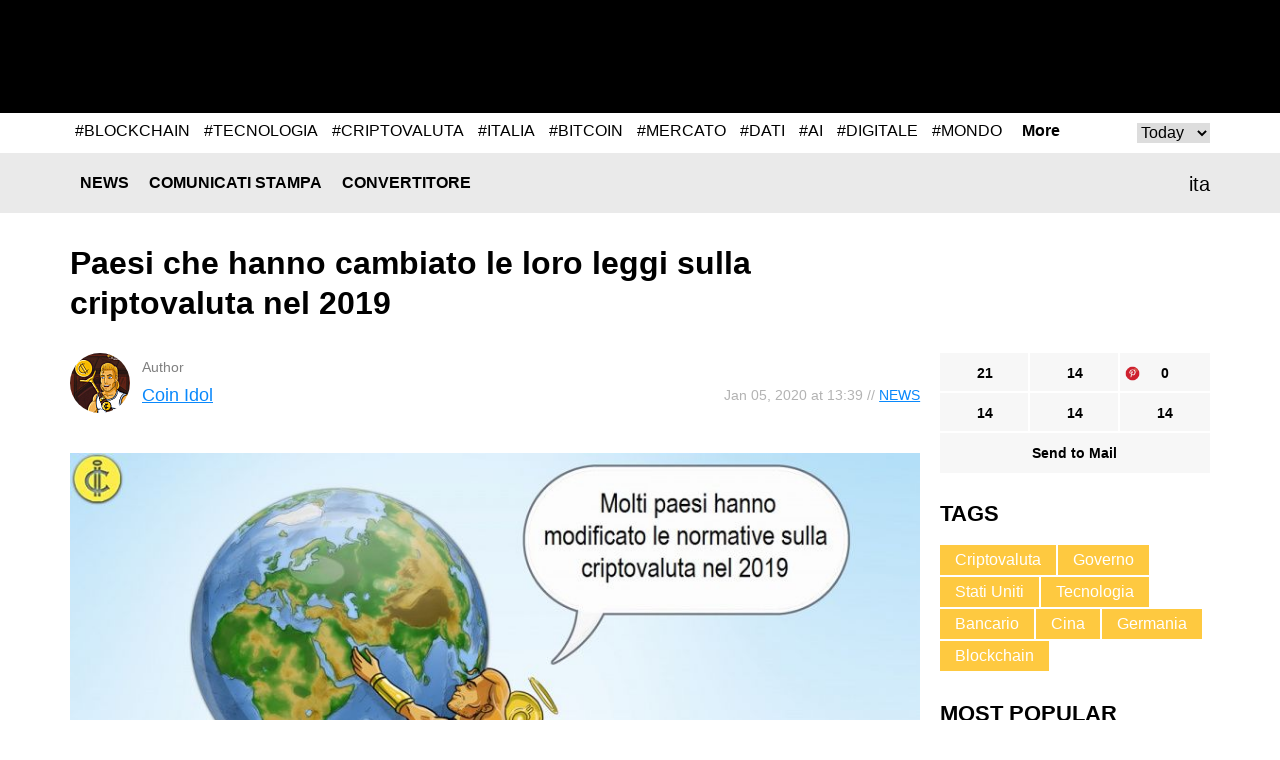

--- FILE ---
content_type: text/html; charset=UTF-8
request_url: https://it.coinidol.com/paesi-leggi-sulla-criptovaluta/
body_size: 10754
content:
<!doctype html>
<html lang="en-US" prefix="og: http://ogp.me/ns#">
<head>
	<title>Paesi che hanno cambiato le loro leggi sulla criptovaluta nel 2019</title>

    	<meta name="viewport" content="width=device-width, initial-scale=1">
	<link rel="icon" href="/local/templates/CoinIdol/i/favicon.ico" type="image/x-icon">
    <meta http-equiv="Content-Type" content="text/html; charset=UTF-8" />
<meta name="robots" content="index, follow" />
<meta name="description" content=" l'elenco dei paesi che hanno mostrato i progressi più significativi nelle tecnologie di criptovaluta e blockchain" />
<script type="text/javascript" data-skip-moving="true">(function(w, d, n) {var cl = "bx-core";var ht = d.documentElement;var htc = ht ? ht.className : undefined;if (htc === undefined || htc.indexOf(cl) !== -1){return;}var ua = n.userAgent;if (/(iPad;)|(iPhone;)/i.test(ua)){cl += " bx-ios";}else if (/Android/i.test(ua)){cl += " bx-android";}cl += (/(ipad|iphone|android|mobile|touch)/i.test(ua) ? " bx-touch" : " bx-no-touch");cl += w.devicePixelRatio && w.devicePixelRatio >= 2? " bx-retina": " bx-no-retina";var ieVersion = -1;if (/AppleWebKit/.test(ua)){cl += " bx-chrome";}else if ((ieVersion = getIeVersion()) > 0){cl += " bx-ie bx-ie" + ieVersion;if (ieVersion > 7 && ieVersion < 10 && !isDoctype()){cl += " bx-quirks";}}else if (/Opera/.test(ua)){cl += " bx-opera";}else if (/Gecko/.test(ua)){cl += " bx-firefox";}if (/Macintosh/i.test(ua)){cl += " bx-mac";}ht.className = htc ? htc + " " + cl : cl;function isDoctype(){if (d.compatMode){return d.compatMode == "CSS1Compat";}return d.documentElement && d.documentElement.clientHeight;}function getIeVersion(){if (/Opera/i.test(ua) || /Webkit/i.test(ua) || /Firefox/i.test(ua) || /Chrome/i.test(ua)){return -1;}var rv = -1;if (!!(w.MSStream) && !(w.ActiveXObject) && ("ActiveXObject" in w)){rv = 11;}else if (!!d.documentMode && d.documentMode >= 10){rv = 10;}else if (!!d.documentMode && d.documentMode >= 9){rv = 9;}else if (d.attachEvent && !/Opera/.test(ua)){rv = 8;}if (rv == -1 || rv == 8){var re;if (n.appName == "Microsoft Internet Explorer"){re = new RegExp("MSIE ([0-9]+[\.0-9]*)");if (re.exec(ua) != null){rv = parseFloat(RegExp.$1);}}else if (n.appName == "Netscape"){rv = 11;re = new RegExp("Trident/.*rv:([0-9]+[\.0-9]*)");if (re.exec(ua) != null){rv = parseFloat(RegExp.$1);}}}return rv;}})(window, document, navigator);</script>

<link href="/bitrix/cache/css/it/CoinIdol/template_019664c573201f7617245290fb778278/template_019664c573201f7617245290fb778278_v1.css?170849902758391" type="text/css"  data-template-style="true" rel="stylesheet" />






<link href="https://it.coinidol.com/paesi-leggi-sulla-criptovaluta/" rel="canonical"  />
<link href="https://it.coinidol.com/paesi-leggi-sulla-criptovaluta/?amp" rel="amphtml"  />
<meta property="og:title" content="Paesi che hanno cambiato le loro leggi sulla criptovaluta nel 2019" />
<meta property="og:type" content="article" />
<meta property="og:url" content="https://it.coinidol.com/paesi-leggi-sulla-criptovaluta/" />
<meta property="og:image" content="https://it.coinidol.com/upload/iblock/604/604256f1a7554e9174695083a24dcbb9.jpg" />
<meta property="og:description" content="Mentre accogliamo con favore il nuovo anno 2020, guardiamo indietro a ciò che è accaduto negli ultimi 12 mesi del 2019. In questo articolo esamineremo i paesi che hanno cambiato la loro regolamentazione delle criptovalute più nel 2019." />
<meta property="twitter:card" content="summary_large_image" />
<meta property="twitter:site" content="https://twitter.com/coinidol" />
<meta property="twitter:title" content="Paesi che hanno cambiato le loro leggi sulla criptovaluta nel 2019" />
<meta property="twitter:image:src" content="https://it.coinidol.com/upload/iblock/604/604256f1a7554e9174695083a24dcbb9.jpg" />
<meta property="twitter:description" content="Mentre accogliamo con favore il nuovo anno 2020, guardiamo indietro a ciò che è accaduto negli ultimi 12 mesi del 2019. In questo articolo esamineremo i paesi che hanno cambiato la loro regolamentazione delle criptovalute più nel 2019." />

	<!--[if (IE 8)|(IE 9)]>
	<link href="/local/templates/CoinIdol/css/ie.min.css" rel="stylesheet" media="all"/><![endif]-->

    <link rel="alternate" type="application/rss+xml" title="CoinIdol.com RSS Feed" href="https://coinidol.com/rss2/" />

    <link rel="preload" href="/local/templates/CoinIdol/fonts/KFOmCnqEu92Fr1Mu4mxK.woff2" as="font" type="font/woff2" crossorigin="anonymous">
    <link rel="preload" href="/local/templates/CoinIdol/fonts/KFOlCnqEu92Fr1MmWUlfBBc4.woff2" as="font" type="font/woff2" crossorigin="anonymous">
</head>
<body>
	<nav class="pushy pushy-left">
		<ul>
            					<li class="pushy-link"><a href="/news/">News</a></li>
                					<li class="pushy-link"><a href="/comunicati-stampa-bitcoin-blockchain/">Comunicati Stampa</a></li>
                					<li class="pushy-link"><a href="https://coinidol.com/converter/">Convertitore</a></li>
                		</ul>
	</nav>
<div class="site-overlay"></div>
<div class="wrap" id="container">
	<div class="header">
		<div class="center">
			<a href="/" class="header__logo">
                					<img src="/local/templates/CoinIdol/i/coinidol_it.png" alt="" class="logo-full" width="200" height="56">
                
                
                				<img src="/local/templates/CoinIdol/i/logo_symbol.svg" alt="" class="logo-short" width="40" height="40">
			</a>
            				<div class="header__banner" id="header__banner">
                    <!--'start_frame_cache_header__banner'-->
<!--'end_frame_cache_header__banner'-->				</div>
            <div class="header__social">
	<a href="https://www.facebook.com/it.coinidol/" class="header__social-item facebook" rel="noopener nofollow"></a>
    	<a href="https://plus.google.com/communities/103432706792574822578" class="header__social-item googleplus" rel="noopener nofollow"></a>
	<a href="https://www.linkedin.com/groups/8727939/" class="header__social-item linkedin" rel="noopener nofollow"></a>
		<a href="/rssshort/" class="header__social-item rss"></a>
	<a href="mailto:italia@coinidol.com" class="header__social-item mail"></a>
</div>		</div>
	</div>

    <div id="rucodencode_tag_system_tag_popular">
        <!--'start_frame_cache_rucodencode_tag_system_tag_popular'-->
	<div id="rucodecodeTagSystemTagPopularComponent" class="rucodecodeTagSystemTagPopularComponent center relative">
		<div id="rucodecodeTagSystemTagPopularComponent__tags" class="rucodecodeTagSystemTagPopularComponent__tags">
										<div id="POPULAR_KEY_TODAY" class="">
											<a href="/tag/blockchain/">#BLOCKCHAIN</a>
											<a href="/tag/tecnologia/">#TECNOLOGIA</a>
											<a href="/tag/criptovaluta/">#CRIPTOVALUTA</a>
											<a href="/tag/italia/">#ITALIA</a>
											<a href="/tag/bitcoin/">#BITCOIN</a>
											<a href="/tag/mercato/">#MERCATO</a>
											<a href="/tag/dati/">#DATI</a>
											<a href="/tag/ai/">#AI</a>
											<a href="/tag/digitale/">#DIGITALE</a>
											<a href="/tag/mondo/">#MONDO</a>
									</div>
										<div id="POPULAR_KEY_WEEK" class="rucodecodeTagSystemTagPopularComponent_hide">
											<a href="/tag/blockchain/">#BLOCKCHAIN</a>
											<a href="/tag/tecnologia/">#TECNOLOGIA</a>
											<a href="/tag/criptovaluta/">#CRIPTOVALUTA</a>
											<a href="/tag/italia/">#ITALIA</a>
											<a href="/tag/bitcoin/">#BITCOIN</a>
											<a href="/tag/mercato/">#MERCATO</a>
											<a href="/tag/ai/">#AI</a>
											<a href="/tag/aziende/">#AZIENDE</a>
											<a href="/tag/mondo/">#MONDO</a>
											<a href="/tag/sistema/">#SISTEMA</a>
									</div>
										<div id="POPULAR_KEY_MONTH" class="rucodecodeTagSystemTagPopularComponent_hide">
											<a href="/tag/blockchain/">#BLOCKCHAIN</a>
											<a href="/tag/tecnologia/">#TECNOLOGIA</a>
											<a href="/tag/criptovaluta/">#CRIPTOVALUTA</a>
											<a href="/tag/italia/">#ITALIA</a>
											<a href="/tag/bitcoin/">#BITCOIN</a>
											<a href="/tag/mercato/">#MERCATO</a>
											<a href="/tag/ai/">#AI</a>
											<a href="/tag/mondo/">#MONDO</a>
											<a href="/tag/aziende/">#AZIENDE</a>
											<a href="/tag/dati/">#DATI</a>
									</div>
										<div id="POPULAR_KEY_QUARTER" class="rucodecodeTagSystemTagPopularComponent_hide">
											<a href="/tag/blockchain/">#BLOCKCHAIN</a>
											<a href="/tag/tecnologia/">#TECNOLOGIA</a>
											<a href="/tag/criptovaluta/">#CRIPTOVALUTA</a>
											<a href="/tag/italia/">#ITALIA</a>
											<a href="/tag/bitcoin/">#BITCOIN</a>
											<a href="/tag/mercato/">#MERCATO</a>
											<a href="/tag/dati/">#DATI</a>
											<a href="/tag/ai/">#AI</a>
											<a href="/tag/aziende/">#AZIENDE</a>
											<a href="/tag/informazione/">#INFORMAZIONE</a>
									</div>
										<div id="POPULAR_KEY_YEAR" class="rucodecodeTagSystemTagPopularComponent_hide">
											<a href="/tag/blockchain/">#BLOCKCHAIN</a>
											<a href="/tag/tecnologia/">#TECNOLOGIA</a>
											<a href="/tag/criptovaluta/">#CRIPTOVALUTA</a>
											<a href="/tag/italia/">#ITALIA</a>
											<a href="/tag/bitcoin/">#BITCOIN</a>
											<a href="/tag/mercato/">#MERCATO</a>
											<a href="/tag/dati/">#DATI</a>
											<a href="/tag/ai/">#AI</a>
											<a href="/tag/mondo/">#MONDO</a>
											<a href="/tag/aziende/">#AZIENDE</a>
									</div>
										<div id="POPULAR_KEY_ALL" class="rucodecodeTagSystemTagPopularComponent_hide">
											<a href="/tag/blockchain/">#BLOCKCHAIN</a>
											<a href="/tag/tecnologia/">#TECNOLOGIA</a>
											<a href="/tag/criptovaluta/">#CRIPTOVALUTA</a>
											<a href="/tag/italia/">#ITALIA</a>
											<a href="/tag/bitcoin/">#BITCOIN</a>
											<a href="/tag/mercato/">#MERCATO</a>
											<a href="/tag/mondo/">#MONDO</a>
											<a href="/tag/ai/">#AI</a>
											<a href="/tag/sistema/">#SISTEMA</a>
											<a href="/tag/dati/">#DATI</a>
									</div>
					</div>

		<a id="rucodecodeTagSystemTagPopularComponent__more" class="rucodecodeTagSystemTagPopularComponent__more" href="/tag/">More</a>
		<div id="rucodecodeTagSystemTagPopularComponent__popular-select-keys" class="rucodecodeTagSystemTagPopularComponent__popular-select-keys">
			<select id="popular-select-keys">
							<option value="POPULAR_KEY_TODAY">Today</option>
							<option value="POPULAR_KEY_WEEK">Week</option>
							<option value="POPULAR_KEY_MONTH">Month</option>
							<option value="POPULAR_KEY_QUARTER">Quarter</option>
							<option value="POPULAR_KEY_YEAR">Year</option>
							<option value="POPULAR_KEY_ALL">All</option>
						</select>
		</div>
	</div>

    
<!--'end_frame_cache_rucodencode_tag_system_tag_popular'-->    </div>
    <div class="rates-wrapper relative">
	<div class="nav">
		<div class="menu-btn">&#9776; Menu</div>
		<div class="center relative">
            	<div class="lang" id="langSwitch">
		<div class="lang-box">
			<div class="lang-label" id="lang-label">ita</div>
			<div class="lang-list" id="lang-list">
                					<div class="lang-item" data-lang="s1">eng</div>
                			</div>
		</div>
	</div>
	<div id="title-search" class="search-input">
		<form action="/s/">
			<input id="title-search-input" type="text" name="q" value="" size="40" maxlength="50"
				   autocomplete="off"/>		</form>
	</div>
	<div class="nav__main">
		<ul>
            					<li class="nav__li"><a href="/news/" class="nav__a">News</a></li>
                					<li class="nav__li"><a href="/comunicati-stampa-bitcoin-blockchain/" class="nav__a">Comunicati Stampa</a></li>
                					<li class="nav__li"><a href="https://coinidol.com/converter/" class="nav__a">Convertitore</a></li>
                		</ul>
	</div>
		</div>
	</div>
	   </div>

<div class="infinite-container">
	<div    class="page-news infinite-item"
			data-item-id="6306"
			data-item-detail-page-url="/paesi-leggi-sulla-criptovaluta/"
			id="item_id_6306"
			data-item-title="Paesi che hanno cambiato le loro leggi sulla criptovaluta nel 2019">
	    <div class="center">
	        <div class="page-news__title">
	            <h1>Paesi che hanno cambiato le loro leggi sulla criptovaluta nel 2019</h1>
	            	        </div>
	        <div class="page-news__row">
	            <div class="page-news__left">
	                <div class="page-news__content">
	                    <div class="info">
	                        <div class="news_info">Jan  05, 2020 at 13:39								                        // <a href="/news/">News</a>
	                       		                        </div>
	                        <div class="author-box">
	                            <div class="avatar" style="background-image:url(/upload/resize_cache/iblock/37d/60_60_1/37d4c01ebe6b2d0709124e9cb344d1c4.png)"></div>
	                            <span>Author<br><a
	                                    href="/authors/coin-idol/">Coin Idol</a>
	                                    </span>
	                        </div>
	                    </div>
	                    		                    <img
		                    	class="page-news__main-pic lazy-load-detail-picture"
		                    	src="[data-uri]"
		                    	data-lazy-src="/upload/iblock/604/604256f1a7554e9174695083a24dcbb9.jpg"
		                    	width="900"
		                    	height="562"
		                        alt="molti paesi hanno modificato le normative sulla criptovaluta nel 2019"
		                        title="">
	                    	                    <p><strong>Mentre accogliamo con favore il nuovo anno 2020, guardiamo indietro a ciò che è accaduto negli ultimi 12 mesi del 2019. In questo articolo esamineremo i paesi che hanno cambiato la loro regolamentazione delle criptovalute più nel 2019.</strong></p>
	                    <p style="text-align: justify;">
	 È in particolare chiaro che molti paesi stanno sviluppando capacità di adottare criptovalute e tecnologia blockchain piuttosto che vietarle. Le criptovalute si stanno avvicinando alle attività di vendita al dettaglio che mai.
</p>
<p style="text-align: justify;">
</p>
<p style="text-align: justify;">
	 Nel frattempo molte piccole e medie imprese in tutto il mondo non utilizzano ancora la blockchain per la gestione quotidiana delle loro attività. Di seguito è riportato l'elenco dei paesi che hanno mostrato i progressi più significativi nelle tecnologie di criptovaluta e blockchain.
</p>
<p style="text-align: justify;">
</p>
<h2 style="text-align: justify;">
Gli Stati Uniti d'America </h2>
<p style="text-align: justify;">
</p>
<p style="text-align: justify;">
	 Gli Stati Uniti hanno mantenuto la propria posizione di leader della tecnologia su molti fronti. Anche nello spazio blockchain e criptovaluta il governo degli Stati Uniti ha adottato una regolamentazione positiva abbastanza presto da consentire al settore di decollare.
</p>
<p style="text-align: justify;">
</p>
<p style="text-align: justify;">
	 Negli Stati Uniti la stessa norma di legge si applica sia alle criptovalute che ai USD. Il paese sta approvando il primo fondo negoziato in criptovaluta che una mossa dovrebbe proiettare criptovalute al suo prossimo livello.
</p>
<p style="text-align: justify;">
</p>
<h2 style="text-align: justify;">
Germania </h2>
<p style="text-align: justify;">
</p>
<p style="text-align: justify;">
	 In Germania le normative attuali consentono a qualsiasi banca di gestire criptovaluta per condurre transazioni commerciali legali. Il paese ha dato il via libera a ogni tipo di sviluppo legale e ricerca sulla tecnologia blockchain.
</p>
<p style="text-align: justify;">
</p>
<p style="text-align: justify;">
	 Al momento gli istituti finanziari in Germania non sono autorizzati a trattare criptovalute. Tuttavia, una nuova legge che è in preparazione consentirà alle banche di commerciare e conservare criptovalute entro la fine del 2020.
</p>
<p style="text-align: justify;">
</p>
<h2 style="text-align: justify;">
Cina continentale </h2>
<p style="text-align: justify;">
</p>
<p style="text-align: justify;">
	 Il governo cinese ha compiuto progressi significativi nel 2019 nel ripristino dell'economia della criptovaluta del paese. La Cina una volta era responsabile di oltre il 70 percento di tutti gli exchange di criptovalute in tutto il mondo.
</p>
<p style="text-align: justify;">
</p>
<p style="text-align: justify;">
	 Il paese si è trasferito per introdurre la propria criptovaluta controllata dalla Banca popolare cinese. D'altra parte, la ricerca e l'applicazione della tecnologia blockchain stanno guadagnando terreno anche in Cina.
</p>
<p style="text-align: justify;">
</p>
<h2 style="text-align: justify;">
Francia </h2>
<p style="text-align: justify;">
</p>
<p style="text-align: justify;">
	 L'amministrazione francese ha fatto un passo più audace per garantire che lo spazio crittografico fiorisca nel paese. La banca centrale di Francia ha annullato tutti i tipi di tasse riscosse sul trading di criptovaluta. La banca ha anche promesso che una banca centrale ha prodotto criptovaluta entro i primi 3 mesi del 2020.
</p>
<p style="text-align: justify;">
</p>
<p style="text-align: justify;">
	 Molti esperti ritengono che le banche passino all'introduzione della propria criptovaluta sia una reazione diretta all'attesissima moneta della Libra Facebook.
</p>
<p style="text-align: justify;">
</p>
<p style="text-align: justify;">
	 In Iran il governo del regime ha approvato un regolamento che consentiva a qualsiasi individuo registrato di società di estrarre criptovalute. L'Iran affronta ingenti sanzioni economiche dalla potenza economica mondiale, gli Stati Uniti. Molti iraniani si sono rivolti alla criptovaluta e alla Blockchain per sbarcare il lunario.
</p>
<p style="text-align: justify;">
</p>
<p style="text-align: justify;">
	 Inoltre, l'amministrazione supporta i minatori offrendo elettricità a prezzi accessibili. Sorprendentemente, il favore del governo iraniano sulla criptovaluta è indirizzato esternamente a contrastare la pressione economica degli Stati Uniti. L'insediamento di criptovaluta è ancora illegale in Iran.
</p>
<p style="text-align: justify;">
</p>
<h2 style="text-align: justify;">
Italia </h2>
<p style="text-align: justify;">
</p>
<p style="text-align: justify;">
	 Il governo italiano ha lavorato duramente per posizionare il paese come leader globale della blockchain. Il governo si è concentrato in particolare su iniziative innovative come Blockchain, Intelligenza artificiale, Industria 4.0, contratti intelligenti, Internet delle cose e così via.
</p>
<p style="text-align: justify;">
</p>
<p style="text-align: justify;">
	 Il governo si è fissato una scadenza per utilizzare in modo significativo le tecnologie digitali per gestire le vere attività economiche del paese. Quindi i progressi attuali hanno ottenuto molto successo poiché la maggior parte delle startup di tecnologia digitale nel paese stanno cambiando il modo di fare business in Italia.
</p>
<p style="text-align: justify;">
</p>	                </div>

	                <div class="social-bottom">
	                   <ul data-social-element-id="6306" data-is-init="0">
					<li class="social facebook rucodencode_share_social"
			data-element-id="6306"
			data-element-author-id="4611"
			data-element-block-id="17"
			data-social="facebook"
			data-social-field-title="Paesi che hanno cambiato le loro leggi sulla criptovaluta nel 2019"
			data-social-field-url="https://it.coinidol.com/paesi-leggi-sulla-criptovaluta/">
			<a  href="#"
				class="js-soc"
				data-counter="facebook"
				data-cnt="fb">21</a>
		</li>
					<li class="social twitter rucodencode_share_social"
			data-element-id="6306"
			data-element-author-id="4611"
			data-element-block-id="17"
			data-social="twitter"
			data-social-field-title="Paesi che hanno cambiato le loro leggi sulla criptovaluta nel 2019"
			data-social-field-url="https://it.coinidol.com/paesi-leggi-sulla-criptovaluta/">
			<a  href="#"
				class="js-soc"
				data-counter="twitter"
				data-cnt="tw">14</a>
		</li>
					<li class="social" style="background-image: url(/upload/img/social-icons-04.png);"
			data-element-id="6306"
			data-element-author-id="4611"
			data-element-block-id="17"
			data-social="googleplus"
			data-social-field-title="Paesi che hanno cambiato le loro leggi sulla criptovaluta nel 2019"
			data-social-field-url="https://it.coinidol.com/paesi-leggi-sulla-criptovaluta/">
			<a href="https://pinterest.com/pin/create/button/?url=https://it.coinidol.com/paesi-leggi-sulla-criptovaluta/&amp;media=https://it.coinidol.com/upload/iblock/604/604256f1a7554e9174695083a24dcbb9.jpg&amp;description=Paesi che hanno cambiato le loro leggi sulla criptovaluta nel 2019" target="_blank" data-mce-target="_blank" rel="noopener"
				class="js-soc"
                                data-counter="googleplus"
                                data-cnt="gp">0			</a>
		</li>
						<li class="social reddit rucodencode_share_social"
			data-element-id="6306"
			data-element-author-id="4611"
			data-element-block-id="17"
			data-social="reddit"
			data-social-field-title="Paesi che hanno cambiato le loro leggi sulla criptovaluta nel 2019"
			data-social-field-url="https://it.coinidol.com/paesi-leggi-sulla-criptovaluta/">
			<a  href="#"
				class="js-soc"
				data-counter="reddit"
				data-cnt="rd">14</a>
		</li>
					<li class="social digg rucodencode_share_social"
			data-element-id="6306"
			data-element-author-id="4611"
			data-element-block-id="17"
			data-social="digg"
			data-social-field-title="Paesi che hanno cambiato le loro leggi sulla criptovaluta nel 2019"
			data-social-field-url="https://it.coinidol.com/paesi-leggi-sulla-criptovaluta/">
			<a  href="#"
				class="js-soc"
				data-counter="digg"
				data-cnt="di">14</a>
		</li>
					<li class="social linkedin rucodencode_share_social"
			data-element-id="6306"
			data-element-author-id="4611"
			data-element-block-id="17"
			data-social="linkedin"
			data-social-field-title="Paesi che hanno cambiato le loro leggi sulla criptovaluta nel 2019"
			data-social-field-url="https://it.coinidol.com/paesi-leggi-sulla-criptovaluta/">
			<a  href="#"
				class="js-soc"
				data-counter="linkedin"
				data-cnt="li">14</a>
		</li>
	

	<li class="social mail">
		<a  href="#"
			onclick="var link = 'mailto:?Subject=' + encodeURIComponent('Paesi che hanno cambiato le loro leggi sulla criptovaluta nel 2019') + '&body=' + encodeURIComponent('https://it.coinidol.com/paesi-leggi-sulla-criptovaluta/') + '%0A'; window.open(link, 'mailto'); return false;">Send to Mail</a>
	</li>
</ul>
	                </div>

	                <div id="vssn_box">
</div>
	                
					
<div class="rucodencode-comments-wrapper rucodencode-comments-wrapper-close rucodencode-comments-wrapper_6306">
    <p class="rucodencode-comments-block-title" style="text-align: center; cursor: pointer; font-weight: bold;" onclick="DisqusToggleComment(this, 'https://it.coinidol.com/paesi-leggi-sulla-criptovaluta/', '6306', 'Paesi che hanno cambiato le loro leggi sulla criptovaluta nel 2019', 6306);"><span class="rucodencode-comments-title">Show comments</span>(<span class="disqus-comment-count" style=" text-transform: lowercase;" data-disqus-identifier="6306">0 comments</span>)</p>
    <div id="rucodencode-comments-block_6306" class="rucodencode-comments-block" style="display: none">
                    
            
            </div>
</div>	            </div>
	            <div class="page-news__right">
	            	<div class="social-top">
	                    <ul data-social-element-id="6306" data-is-init="0">
					<li class="social facebook rucodencode_share_social"
			data-element-id="6306"
			data-element-author-id="4611"
			data-element-block-id="17"
			data-social="facebook"
			data-social-field-title="Paesi che hanno cambiato le loro leggi sulla criptovaluta nel 2019"
			data-social-field-url="https://it.coinidol.com/paesi-leggi-sulla-criptovaluta/">
			<a  href="#"
				class="js-soc"
				data-counter="facebook"
				data-cnt="fb">21</a>
		</li>
					<li class="social twitter rucodencode_share_social"
			data-element-id="6306"
			data-element-author-id="4611"
			data-element-block-id="17"
			data-social="twitter"
			data-social-field-title="Paesi che hanno cambiato le loro leggi sulla criptovaluta nel 2019"
			data-social-field-url="https://it.coinidol.com/paesi-leggi-sulla-criptovaluta/">
			<a  href="#"
				class="js-soc"
				data-counter="twitter"
				data-cnt="tw">14</a>
		</li>
					<li class="social" style="background-image: url(/upload/img/social-icons-04.png);"
			data-element-id="6306"
			data-element-author-id="4611"
			data-element-block-id="17"
			data-social="googleplus"
			data-social-field-title="Paesi che hanno cambiato le loro leggi sulla criptovaluta nel 2019"
			data-social-field-url="https://it.coinidol.com/paesi-leggi-sulla-criptovaluta/">
			<a href="https://pinterest.com/pin/create/button/?url=https://it.coinidol.com/paesi-leggi-sulla-criptovaluta/&amp;media=https://it.coinidol.com/upload/iblock/604/604256f1a7554e9174695083a24dcbb9.jpg&amp;description=Paesi che hanno cambiato le loro leggi sulla criptovaluta nel 2019" target="_blank" data-mce-target="_blank" rel="noopener"
				class="js-soc"
                                data-counter="googleplus"
                                data-cnt="gp">0			</a>
		</li>
						<li class="social reddit rucodencode_share_social"
			data-element-id="6306"
			data-element-author-id="4611"
			data-element-block-id="17"
			data-social="reddit"
			data-social-field-title="Paesi che hanno cambiato le loro leggi sulla criptovaluta nel 2019"
			data-social-field-url="https://it.coinidol.com/paesi-leggi-sulla-criptovaluta/">
			<a  href="#"
				class="js-soc"
				data-counter="reddit"
				data-cnt="rd">14</a>
		</li>
					<li class="social digg rucodencode_share_social"
			data-element-id="6306"
			data-element-author-id="4611"
			data-element-block-id="17"
			data-social="digg"
			data-social-field-title="Paesi che hanno cambiato le loro leggi sulla criptovaluta nel 2019"
			data-social-field-url="https://it.coinidol.com/paesi-leggi-sulla-criptovaluta/">
			<a  href="#"
				class="js-soc"
				data-counter="digg"
				data-cnt="di">14</a>
		</li>
					<li class="social linkedin rucodencode_share_social"
			data-element-id="6306"
			data-element-author-id="4611"
			data-element-block-id="17"
			data-social="linkedin"
			data-social-field-title="Paesi che hanno cambiato le loro leggi sulla criptovaluta nel 2019"
			data-social-field-url="https://it.coinidol.com/paesi-leggi-sulla-criptovaluta/">
			<a  href="#"
				class="js-soc"
				data-counter="linkedin"
				data-cnt="li">14</a>
		</li>
	

	<li class="social mail">
		<a  href="#"
			onclick="var link = 'mailto:?Subject=' + encodeURIComponent('Paesi che hanno cambiato le loro leggi sulla criptovaluta nel 2019') + '&body=' + encodeURIComponent('https://it.coinidol.com/paesi-leggi-sulla-criptovaluta/') + '%0A'; window.open(link, 'mailto'); return false;">Send to Mail</a>
	</li>
</ul>
					</div>
	                	<div class="tags">
		<div class="r-col-title">Tags</div>
				<a href="/tag/criptovaluta/" class="tags__item">Criptovaluta</a>
				<a href="/tag/governo/" class="tags__item">Governo</a>
				<a href="/tag/stati-uniti/" class="tags__item">Stati Uniti</a>
				<a href="/tag/tecnologia/" class="tags__item">Tecnologia</a>
				<a href="/tag/bancario/" class="tags__item">Bancario</a>
				<a href="/tag/cina/" class="tags__item">Cina</a>
				<a href="/tag/germania/" class="tags__item">Germania</a>
				<a href="/tag/blockchain/" class="tags__item">Blockchain</a>
			</div>

		                	                <div class="page-news__short">
	                    	<div class="r-col-title">Most Popular</div>
			<div class="short-item">
			<div class="short-item__info">Sep  14, 2024 at 08:43<br>
				<a href="/comunicati-stampa-bitcoin-blockchain">Comunicati Stampa</a>
			</div>
			<a href="/token-abds-ora-disponibile" class="short-item__title"><span class='ellipsis_text'>Il Token ABDS ora disponibile per il trading su tre importanti exchange di criptovalute</span></a>
		</div>
			<div class="short-item">
			<div class="short-item__info">Sep  03, 2024 at 18:31<br>
				<a href="/comunicati-stampa-bitcoin-blockchain">Comunicati Stampa</a>
			</div>
			<a href="/fatty-integra-investitori-istituzionali" class="short-item__title"><span class='ellipsis_text'>FATTY ottiene 3 milioni di dollari di finanziamenti e integra investitori istituzionali</span></a>
		</div>
			<div class="short-item">
			<div class="short-item__info">Jun  26, 2024 at 11:14<br>
				<a href="/comunicati-stampa-bitcoin-blockchain">Comunicati Stampa</a>
			</div>
			<a href="/arrivare-anticipo-fatty" class="short-item__title"><span class='ellipsis_text'>Non perdere l'occasione di arrivare in anticipo su $FATTY</span></a>
		</div>
			<div class="short-item">
			<div class="short-item__info">Jun  12, 2024 at 18:51<br>
				<a href="/comunicati-stampa-bitcoin-blockchain">Comunicati Stampa</a>
			</div>
			<a href="/fatboy-play-to-earn-arrivando" class="short-item__title"><span class='ellipsis_text'>FatBoy - L'invasione Dei MEME Play-to-Earn Sta Arrivando!</span></a>
		</div>
			<div class="short-item">
			<div class="short-item__info">Mar  28, 2024 at 12:35<br>
				<a href="/comunicati-stampa-bitcoin-blockchain">Comunicati Stampa</a>
			</div>
			<a href="/spacecatch-annuncia-token-catch" class="short-item__title"><span class='ellipsis_text'>SpaceCatch Annuncia Il Lancio Del Token $CATCH Per Il Suo Rivoluzionario Gioco AR</span></a>
		</div>
		                </div>

	                	                    	                
	            </div>
	        </div>
	    </div>
				</div>
			<a class="infinite-more-link" style="display: none;" rel="nofollow" href="/local/components/rucodencode/news.detail/ajax.php?template=czo4OiIuZGVmYXVsdCI7&parameters=[base64]">More</a>
	</div>

    <div class="banner-hor" id="footer__banner-hor_one">
        <!--'start_frame_cache_footer__banner-hor_one'-->
<!--'end_frame_cache_footer__banner-hor_one'-->    </div>

    <div class="nav">
    	<div class="menu-btn">&#9776; Menu</div>
    	<div class="center relative">
            	<div id="title-search2" class="search-input">
		<form action="/s/index.php">
			<input id="title-search-input2" type="text" name="q" value="" size="40" maxlength="50"
				   autocomplete="off"/>		</form>
	</div>
	<div class="nav__main">
		<ul>
            					<li class="nav__li"><a href="/news/" class="nav__a">News</a></li>
                					<li class="nav__li"><a href="/comunicati-stampa-bitcoin-blockchain/" class="nav__a">Comunicati Stampa</a></li>
                					<li class="nav__li"><a href="https://coinidol.com/converter/" class="nav__a">Convertitore</a></li>
                		</ul>
	</div>

    	</div>
    </div>
    <div class="footer">
		<div class="banner-hor" id="footer__banner-hor">
            <!--'start_frame_cache_footer__banner-hor'-->
<!--'end_frame_cache_footer__banner-hor'-->		</div>
    	<div class="center">
    		<div class="footer__logo"><a href="/"><img src="/local/templates/CoinIdol/i/logob.png" alt=""></a></div>
    		<div class="footer__info"><span>© CoinIdol,  2016 - 2026<br>Crypto & Currency News Outlet</span></div>
    		<div class="footer__links">
                	<ul>
						<li><a href="/about/">About Us</a></li>
							<li><a href="/subscribe/">Subscribe</a></li>
							<li><a href="/advertising/">Advertise</a></li>
							<li><a href="mailto:italia@coinidol.com">italia@coinidol.com</a></li>
				</ul>
    		</div>
    	</div>
    </div>
    </div>
    <div id="popupShadow"></div>
   <!--  <div id="popupBlock">
    	<div id="popupBox">
    		<div class="close">&times;</div>
    		<div id="popupContent">
    			<div id="popupError"></div>
                    		</div>
    	</div>
    </div> -->
    <!-- Yandex.Metrika counter -->  <noscript><div><img src="https://mc.yandex.ru/watch/51700031" style="position:absolute; left:-9999px;" alt="" /></div></noscript> <!-- /Yandex.Metrika counter -->
<!-- Global site tag (gtag.js) - Google Analytics -->
    <!-- developer copyright Alex Voral -->

        <script type="application/ld+json">{"@context":"https:\/\/schema.org","@type":"NewsArticle","@id":"https:\/\/it.coinidol.com\/paesi-leggi-sulla-criptovaluta\/#newsarticle","url":"https:\/\/it.coinidol.com\/paesi-leggi-sulla-criptovaluta\/","headline":"Paesi che hanno cambiato le loro leggi sulla criptovaluta nel 2019","articleSection":null,"mainEntityOfPage":"https:\/\/it.coinidol.com\/paesi-leggi-sulla-criptovaluta\/","datePublished":"2020-01-05T01:39:00+00:00","dateModified":"2020-01-05T01:39:00+00:00","description":"Mentre accogliamo con favore il nuovo anno 2020, guardiamo indietro a ci\u00f2 che \u00e8 accaduto negli ultimi 12 mesi del 2019. In questo articolo esamineremo i paesi che hanno cambiato la loro regolamentazione delle criptovalute pi\u00f9 nel 2019.","keywords":"Blockchain, Criptovaluta, Regolamenti, USA, Francia, Germania, Cina, Italia, Iran","about":["Blockchain","Criptovaluta","Regolamenti","USA","Francia","Germania","Cina","Italia","Iran"],"publisher":{"@context":"https:\/\/schema.org","@type":"Organization","@id":"https:\/\/it.coinidol.com\/#organization","name":"CoinIdol","description":"Bitcoin, Blockchain, Cryptocurrency and Techlonogy News","url":"https:\/\/it.coinidol.com\/","logo":{"@type":"ImageObject","url":"https:\/\/it.coinidol.com\/local\/templates\/CoinIdol\/i\/logo_symbol.png","width":150,"height":150}},"author":{"@type":"Person","name":"C"},"image":{"@type":"ImageObject","url":"https:\/\/it.coinidol.com\/upload\/iblock\/604\/604256f1a7554e9174695083a24dcbb9.jpg"},"speakable":{"@type":"SpeakableSpecification","cssSelector":".article-page"}}</script><script type="application/ld+json">{"@context":"https:\/\/schema.org","@type":"WebSite","@id":"https:\/\/it.coinidol.com\/#website","headline":"CoinIdol","name":"CoinIdol","description":"Bitcoin, Blockchain, Cryptocurrency and Techlonogy News","url":"https:\/\/it.coinidol.com\/"}</script>
    <script>window.coinzilla_sticky = window.coinzilla_sticky || [];function czilla(){coinzilla_sticky.push(arguments);}czilla('2295ce485fe913f792');</script>

<script type="text/javascript">if(!window.BX)window.BX={};if(!window.BX.message)window.BX.message=function(mess){if(typeof mess==='object'){for(let i in mess) {BX.message[i]=mess[i];} return true;}};</script>
<script type="text/javascript">(window.BX||top.BX).message({'JS_CORE_LOADING':'Loading...','JS_CORE_WINDOW_CLOSE':'Close','JS_CORE_WINDOW_EXPAND':'Expand','JS_CORE_WINDOW_NARROW':'Restore','JS_CORE_WINDOW_SAVE':'Save','JS_CORE_WINDOW_CANCEL':'Cancel','JS_CORE_H':'h','JS_CORE_M':'m','JS_CORE_S':'s','JS_CORE_NO_DATA':'- No data -','JSADM_AI_HIDE_EXTRA':'Hide extra items','JSADM_AI_ALL_NOTIF':'All notifications','JSADM_AUTH_REQ':'Authentication is required!','JS_CORE_WINDOW_AUTH':'Log In','JS_CORE_IMAGE_FULL':'Full size','JS_CORE_WINDOW_CONTINUE':'Continue'});</script><script type="text/javascript" src="/bitrix/js/main/core/core.min.js?1662554946216421"></script><script>BX.setJSList(['/bitrix/js/main/core/core_ajax.js','/bitrix/js/main/core/core_promise.js','/bitrix/js/main/polyfill/promise/js/promise.js','/bitrix/js/main/loadext/loadext.js','/bitrix/js/main/loadext/extension.js','/bitrix/js/main/polyfill/promise/js/promise.js','/bitrix/js/main/polyfill/find/js/find.js','/bitrix/js/main/polyfill/includes/js/includes.js','/bitrix/js/main/polyfill/matches/js/matches.js','/bitrix/js/ui/polyfill/closest/js/closest.js','/bitrix/js/main/polyfill/fill/main.polyfill.fill.js','/bitrix/js/main/polyfill/find/js/find.js','/bitrix/js/main/polyfill/matches/js/matches.js','/bitrix/js/main/polyfill/core/dist/polyfill.bundle.js','/bitrix/js/main/core/core.js','/bitrix/js/main/polyfill/intersectionobserver/js/intersectionobserver.js','/bitrix/js/main/lazyload/dist/lazyload.bundle.js','/bitrix/js/main/polyfill/core/dist/polyfill.bundle.js','/bitrix/js/main/parambag/dist/parambag.bundle.js']);
BX.setCSSList(['/bitrix/js/main/lazyload/dist/lazyload.bundle.css','/bitrix/js/main/parambag/dist/parambag.bundle.css']);</script>
<script type="text/javascript">(window.BX||top.BX).message({'pull_server_enabled':'N','pull_config_timestamp':'0','pull_guest_mode':'N','pull_guest_user_id':'0'});(window.BX||top.BX).message({'PULL_OLD_REVISION':'This page must be reloaded to ensure proper site functioning and to continue work.'});</script>
<script type="text/javascript">(window.BX||top.BX).message({'LANGUAGE_ID':'it','FORMAT_DATE':'MM/DD/YYYY','FORMAT_DATETIME':'MM/DD/YYYY H:MI:SS T','COOKIE_PREFIX':'BITRIX_SM','SERVER_TZ_OFFSET':'0','UTF_MODE':'Y','SITE_ID':'it','SITE_DIR':'/','USER_ID':'','SERVER_TIME':'1769120106','USER_TZ_OFFSET':'0','USER_TZ_AUTO':'Y','bitrix_sessid':'0c6ad0020114b1348f2ff0a60248e256'});</script><script type="text/javascript"  src="/bitrix/cache/js/it/CoinIdol/kernel_main/kernel_main_v1.js?1708499027152878"></script>
<script type="text/javascript" src="/bitrix/js/ui/dexie/dist/dexie3.bundle.min.js?166255498988295"></script>
<script type="text/javascript" src="/bitrix/js/main/core/core_ls.min.js?14654109247365"></script>
<script type="text/javascript" src="/bitrix/js/main/core/core_frame_cache.min.js?166255493411264"></script>
<script type="text/javascript" src="/bitrix/js/pull/protobuf/protobuf.min.js?160519366176433"></script>
<script type="text/javascript" src="/bitrix/js/pull/protobuf/model.min.js?160519366114190"></script>
<script type="text/javascript" src="/bitrix/js/rest/client/rest.client.min.js?16051937099240"></script>
<script type="text/javascript" src="/bitrix/js/pull/client/pull.client.min.js?166255464744545"></script>

<script type="text/javascript">
					(function () {
						"use strict";

						var counter = function ()
						{
							var cookie = (function (name) {
								var parts = ("; " + document.cookie).split("; " + name + "=");
								if (parts.length == 2) {
									try {return JSON.parse(decodeURIComponent(parts.pop().split(";").shift()));}
									catch (e) {}
								}
							})("BITRIX_CONVERSION_CONTEXT_it");

							if (cookie && cookie.EXPIRE >= BX.message("SERVER_TIME"))
								return;

							var request = new XMLHttpRequest();
							request.open("POST", "/bitrix/tools/conversion/ajax_counter.php", true);
							request.setRequestHeader("Content-type", "application/x-www-form-urlencoded");
							request.send(
								"SITE_ID="+encodeURIComponent("it")+
								"&sessid="+encodeURIComponent(BX.bitrix_sessid())+
								"&HTTP_REFERER="+encodeURIComponent(document.referrer)
							);
						};

						if (window.frameRequestStart === true)
							BX.addCustomEvent("onFrameDataReceived", counter);
						else
							BX.ready(counter);
					})();
				</script>
<script type="text/javascript"  src="/bitrix/cache/js/it/CoinIdol/template_895974e766385bff379c3dea4d8bc7dd/template_895974e766385bff379c3dea4d8bc7dd_v1.js?1714385835134209"></script>
<script type="text/javascript"  src="/bitrix/cache/js/it/CoinIdol/page_f31e981350106be740ffe90911125709/page_f31e981350106be740ffe90911125709_v1.js?17084990608482"></script>
<script type="text/javascript">var _ba = _ba || []; _ba.push(["aid", "db0562ef7ff3ebc743cc70b1352e43cc"]); _ba.push(["host", "it.coinidol.com"]); (function() {var ba = document.createElement("script"); ba.type = "text/javascript"; ba.async = true;ba.src = (document.location.protocol == "https:" ? "https://" : "http://") + "bitrix.info/ba.js";var s = document.getElementsByTagName("script")[0];s.parentNode.insertBefore(ba, s);})();</script>

<script>
        RucodencodeUpdateNavTag();
    </script><script>
BX.ready(function(){
        BX.Coin.Lang.Init({
                url: '/local/components/coin/langs/templates/coin',
                id: 'langSwitch',
                cur: '/paesi-leggi-sulla-criptovaluta'
        });
});
</script>
<script type="text/javascript">
                $(document).ready(function(){
                    setTimeout(function(){$('#rucodencode-comments-block_6306').html("\n            <div id=\"disqus_thread\"><\/div>\n            <script>\n                var disqus_config = function () {\n                    this.page.url = \"https://it.coinidol.com/paesi-leggi-sulla-criptovaluta/\";\n                    this.page.identifier = \"6306\";\n                    this.page.title = \"Paesi che hanno cambiato le loro leggi sulla criptovaluta nel 2019\";\n                };\n                (function () {\n                    var d = document, s = d.createElement(\"script\");\n                    s.src = \"//coinidol.disqus.com/embed.js\";\n                    s.setAttribute(\"data-timestamp\", +new Date());\n                    (d.head || d.body).appendChild(s);\n                })();\n            <\/script>\n            <noscript>Please enable JavaScript to view the <a href=\"https://disqus.com/?ref_noscript\">comments\n                    powered by Disqus.<\/a><\/noscript>\n            <script id=\"dsq-count-scr\" src=\"//coinidol.disqus.com/count.js\" async><\/script>\n            ");}, 2500);
                });
            </script><script type="text/javascript" > (function(m,e,t,r,i,k,a){m[i]=m[i]||function(){(m[i].a=m[i].a||[]).push(arguments)}; m[i].l=1*new Date();k=e.createElement(t),a=e.getElementsByTagName(t)[0],k.async=1,k.src=r,a.parentNode.insertBefore(k,a)}) (window, document, "script", "https://mc.yandex.ru/metrika/tag.js", "ym"); ym(51700031, "init", { id:51700031, clickmap:true, trackLinks:true, accurateTrackBounce:true }); </script><script async src="https://www.googletagmanager.com/gtag/js?id=UA-80125159-2"></script>
<script>
	window.dataLayer = window.dataLayer || [];
	function gtag(){dataLayer.push(arguments);}
	gtag('js', new Date());

	gtag('config', 'UA-80125159-2');
</script></body>
</html>
